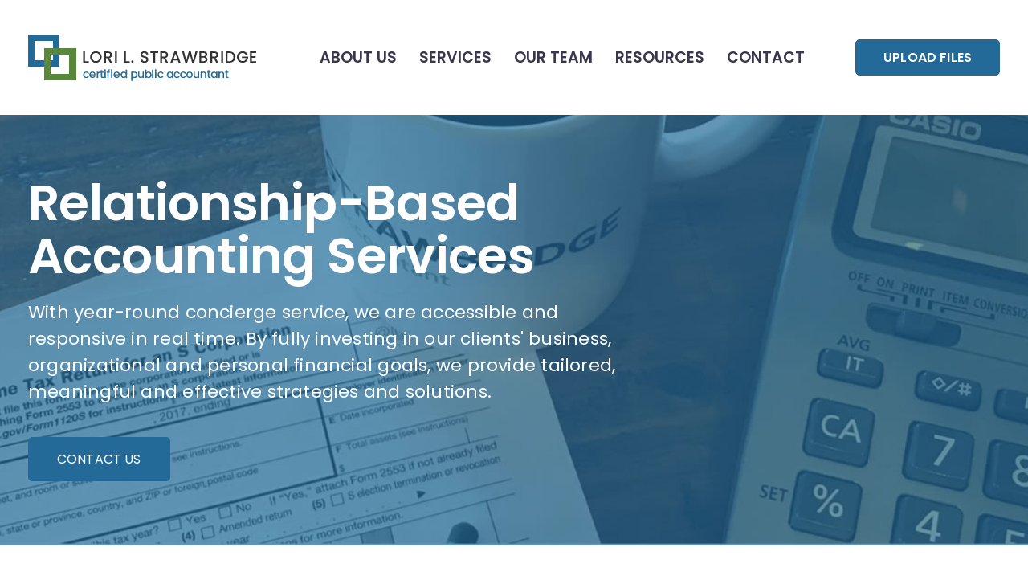

--- FILE ---
content_type: text/css
request_url: https://lstrawbridge.com/wp-content/plugins/keydesign-addon/includes/wpbakery-extend/assets/css/iconsmind/iconsmind-Business-Finance.css?ver=514c663a0258b63e3186c429592acd99
body_size: 443
content:
@font-face {
  font-family: 'iconsmind-Business-Finance';
  src: url('fonts/Business-Finance.woff') format('woff'),
       url('fonts/Business-Finance.ttf') format('truetype');

  font-weight: normal;
  font-style: normal;
  font-display: block;
}

.iconsmind-Business-Finance[class^="iconsmind-"], .iconsmind-Business-Finance[class*=" iconsmind-"] {
  font-family: 'iconsmind-Business-Finance' !important;
  font-style: normal;
  font-weight: normal;
  font-variant: normal;
  text-transform: none;
}

.iconsmind-AMX:before { content: "\e900"!important; }
.iconsmind-ATM:before { content: "\e901"!important; }
.iconsmind-Bar-Chart:before { content: "\e902"!important; }
.iconsmind-Bar-Chart2:before { content: "\e903"!important; }
.iconsmind-Bar-Chart3:before { content: "\e904"!important; }
.iconsmind-Bar-Chart4:before { content: "\e905"!important; }
.iconsmind-Bar-Chart5:before { content: "\e906"!important; }
.iconsmind-Calculator:before { content: "\e907"!important; }
.iconsmind-Calculator-2:before { content: "\e908"!important; }
.iconsmind-Calculator-3:before { content: "\e909"!important; }
.iconsmind-Calendar:before { content: "\e90a"!important; }
.iconsmind-Calendar-2:before { content: "\e90b"!important; }
.iconsmind-Calendar-3:before { content: "\e90c"!important; }
.iconsmind-Calendar-4:before { content: "\e90d"!important; }
.iconsmind-Claps:before { content: "\e90e"!important; }
.iconsmind-Coin:before { content: "\e90f"!important; }
.iconsmind-Coins-3:before { content: "\e910"!important; }
.iconsmind-Credit-Card:before { content: "\e911"!important; }
.iconsmind-Credit-Card2:before { content: "\e912"!important; }
.iconsmind-Credit-Card3:before { content: "\e913"!important; }
.iconsmind-Diamond:before { content: "\e914"!important; }
.iconsmind-Dollar:before { content: "\e915"!important; }
.iconsmind-Dollar-Sign:before { content: "\e916"!important; }
.iconsmind-Dollar-Sign2:before { content: "\e917"!important; }
.iconsmind-Euro:before { content: "\e918"!important; }
.iconsmind-Euro-Sign:before { content: "\e919"!important; }
.iconsmind-Euro-Sign2:before { content: "\e91a"!important; }
.iconsmind-Financial:before { content: "\e91b"!important; }
.iconsmind-Handshake:before { content: "\e91c"!important; }
.iconsmind-Line-Chart:before { content: "\e91d"!important; }
.iconsmind-Line-Chart2:before { content: "\e91e"!important; }
.iconsmind-Line-Chart3:before { content: "\e91f"!important; }
.iconsmind-Master-Card:before { content: "\e920"!important; }
.iconsmind-Money:before { content: "\e921"!important; }
.iconsmind-Money-2:before { content: "\e922"!important; }
.iconsmind-Money-Bag:before { content: "\e923"!important; }
.iconsmind-Pie-Chart:before { content: "\e924"!important; }
.iconsmind-Pie-Chart2:before { content: "\e925"!important; }
.iconsmind-Pie-Chart3:before { content: "\e926"!important; }
.iconsmind-Pound:before { content: "\e927"!important; }
.iconsmind-Pound-Sign:before { content: "\e928"!important; }
.iconsmind-Pound-Sign2:before { content: "\e929"!important; }
.iconsmind-Safe-Box:before { content: "\e92a"!important; }
.iconsmind-Token:before { content: "\e92b"!important; }
.iconsmind-Visa:before { content: "\e92c"!important; }
.iconsmind-Wallet:before { content: "\e92d"!important; }
.iconsmind-Wallet-2:before { content: "\e92e"!important; }


--- FILE ---
content_type: text/css
request_url: https://lstrawbridge.com/wp-content/plugins/keydesign-addon/includes/wpbakery-extend/assets/css/iconsmind/iconsmind-Education.css?ver=514c663a0258b63e3186c429592acd99
body_size: 349
content:
@font-face {
  font-family: 'iconsmind-Education';
  src: url('fonts/Education.woff') format('woff'),
       url('fonts/Education.ttf') format('truetype');

  font-weight: normal;
  font-style: normal;
  font-display: block;
}

.iconsmind-Education[class^="iconsmind-"], .iconsmind-Education[class*=" iconsmind-"] {
  font-family: 'iconsmind-Education' !important;
  font-style: normal;
  font-weight: normal;
  font-variant: normal;
  text-transform: none;
}

.iconsmind-Alpha:before { content: "\e900"!important; }
.iconsmind-Beta:before { content: "\e901"!important; }
.iconsmind-Blackboard:before { content: "\e902"!important; }
.iconsmind-Book:before { content: "\e903"!important; }
.iconsmind-Bookmark:before { content: "\e904"!important; }
.iconsmind-Books:before { content: "\e905"!important; }
.iconsmind-Books-2:before { content: "\e906"!important; }
.iconsmind-Compass-2:before { content: "\e907"!important; }
.iconsmind-Diploma:before { content: "\e908"!important; }
.iconsmind-Diploma-2:before { content: "\e909"!important; }
.iconsmind-Eraser-2:before { content: "\e90a"!important; }
.iconsmind-Eraser-3:before { content: "\e90b"!important; }
.iconsmind-Formula:before { content: "\e90c"!important; }
.iconsmind-Marker-2:before { content: "\e90d"!important; }
.iconsmind-Marker-3:before { content: "\e90e"!important; }
.iconsmind-Notepad:before { content: "\e90f"!important; }
.iconsmind-Notepad-2:before { content: "\e910"!important; }
.iconsmind-Open-Book:before { content: "\e911"!important; }
.iconsmind-Pen-2:before { content: "\e912"!important; }
.iconsmind-Pen-3:before { content: "\e913"!important; }
.iconsmind-Pen-4:before { content: "\e914"!important; }
.iconsmind-Pen-5:before { content: "\e915"!important; }
.iconsmind-Pen-6:before { content: "\e916"!important; }
.iconsmind-Pi:before { content: "\e917"!important; }
.iconsmind-Pipette:before { content: "\e918"!important; }
.iconsmind-Quill:before { content: "\e919"!important; }
.iconsmind-Quill-2:before { content: "\e91a"!important; }
.iconsmind-Quill-3:before { content: "\e91b"!important; }
.iconsmind-Spell-Check:before { content: "\e91c"!important; }
.iconsmind-Spell-CheckABC:before { content: "\e91d"!important; }
.iconsmind-Stapler:before { content: "\e91e"!important; }
.iconsmind-Student-Hat:before { content: "\e91f"!important; }
.iconsmind-Student-Hat2:before { content: "\e920"!important; }
.iconsmind-Sum:before { content: "\e921"!important; }
.iconsmind-University:before { content: "\e922"!important; }


--- FILE ---
content_type: text/css
request_url: https://lstrawbridge.com/wp-content/plugins/keydesign-addon/includes/wpbakery-extend/assets/css/iconsmind/iconsmind-People.css?ver=514c663a0258b63e3186c429592acd99
body_size: 616
content:
@font-face {
  font-family: 'iconsmind-People';
  src: url('fonts/People.woff') format('woff'),
       url('fonts/People.ttf') format('truetype');
  font-weight: normal;
  font-style: normal;
  font-display: block;
}

.iconsmind-People[class^="iconsmind-"], .iconsmind-People[class*=" iconsmind-"] {
  font-family: 'iconsmind-People' !important;
  font-style: normal;
  font-weight: normal;
  font-variant: normal;
  text-transform: none;
}

.iconsmind-Add-User:before { content: "\e900"!important; }
.iconsmind-Add-UserStar:before { content: "\e901"!important; }
.iconsmind-Administrator:before { content: "\e902"!important; }
.iconsmind-Alien:before { content: "\e903"!important; }
.iconsmind-Alien-2:before { content: "\e904"!important; }
.iconsmind-Assistant:before { content: "\e905"!important; }
.iconsmind-Baby:before { content: "\e906"!important; }
.iconsmind-Baby-Cry:before { content: "\e907"!important; }
.iconsmind-Boy:before { content: "\e908"!important; }
.iconsmind-Business-Man:before { content: "\e909"!important; }
.iconsmind-Business-ManWoman:before { content: "\e90a"!important; }
.iconsmind-Business-Mens:before { content: "\e90b"!important; }
.iconsmind-Business-Woman:before { content: "\e90c"!important; }
.iconsmind-Checked-User:before { content: "\e90d"!important; }
.iconsmind-Chef:before { content: "\e90e"!important; }
.iconsmind-Conference:before { content: "\e90f"!important; }
.iconsmind-Cool-Guy:before { content: "\e910"!important; }
.iconsmind-Criminal:before { content: "\e911"!important; }
.iconsmind-Dj:before { content: "\e912"!important; }
.iconsmind-Doctor:before { content: "\e913"!important; }
.iconsmind-Engineering:before { content: "\e914"!important; }
.iconsmind-Farmer:before { content: "\e915"!important; }
.iconsmind-Female:before { content: "\e916"!important; }
.iconsmind-Female-2:before { content: "\e917"!important; }
.iconsmind-Find-User:before { content: "\e918"!important; }
.iconsmind-Geek:before { content: "\e919"!important; }
.iconsmind-Genius:before { content: "\e91a"!important; }
.iconsmind-Girl:before { content: "\e91b"!important; }
.iconsmind-Headphone:before { content: "\e91c"!important; }
.iconsmind-Headset:before { content: "\e91d"!important; }
.iconsmind-ID-2:before { content: "\e91e"!important; }
.iconsmind-ID-3:before { content: "\e91f"!important; }
.iconsmind-ID-Card:before { content: "\e920"!important; }
.iconsmind-King-2:before { content: "\e921"!important; }
.iconsmind-Lock-User:before { content: "\e922"!important; }
.iconsmind-Love-User:before { content: "\e923"!important; }
.iconsmind-Male:before { content: "\e924"!important; }
.iconsmind-Male-2:before { content: "\e925"!important; }
.iconsmind-MaleFemale:before { content: "\e926"!important; }
.iconsmind-Man-Sign:before { content: "\e927"!important; }
.iconsmind-Mens:before { content: "\e928"!important; }
.iconsmind-Network:before { content: "\e929"!important; }
.iconsmind-Nurse:before { content: "\e92a"!important; }
.iconsmind-Pac-Man:before { content: "\e92b"!important; }
.iconsmind-Pilot:before { content: "\e92c"!important; }
.iconsmind-Police-Man:before { content: "\e92d"!important; }
.iconsmind-Police-Woman:before { content: "\e92e"!important; }
.iconsmind-Professor:before { content: "\e92f"!important; }
.iconsmind-Punker:before { content: "\e930"!important; }
.iconsmind-Queen-2:before { content: "\e931"!important; }
.iconsmind-Remove-User:before { content: "\e932"!important; }
.iconsmind-Robot:before { content: "\e933"!important; }
.iconsmind-Speak:before { content: "\e934"!important; }
.iconsmind-Speak-2:before { content: "\e935"!important; }
.iconsmind-Spy:before { content: "\e936"!important; }
.iconsmind-Student-Female:before { content: "\e937"!important; }
.iconsmind-Student-Male:before { content: "\e938"!important; }
.iconsmind-Student-MaleFemale:before { content: "\e939"!important; }
.iconsmind-Students:before { content: "\e93a"!important; }
.iconsmind-Superman:before { content: "\e93b"!important; }
.iconsmind-Talk-Man:before { content: "\e93c"!important; }
.iconsmind-Teacher:before { content: "\e93d"!important; }
.iconsmind-Waiter:before { content: "\e93e"!important; }
.iconsmind-WomanMan:before { content: "\e93f"!important; }
.iconsmind-Woman-Sign:before { content: "\e940"!important; }
.iconsmind-Wonder-Woman:before { content: "\e941"!important; }
.iconsmind-Worker:before { content: "\e942"!important; }
